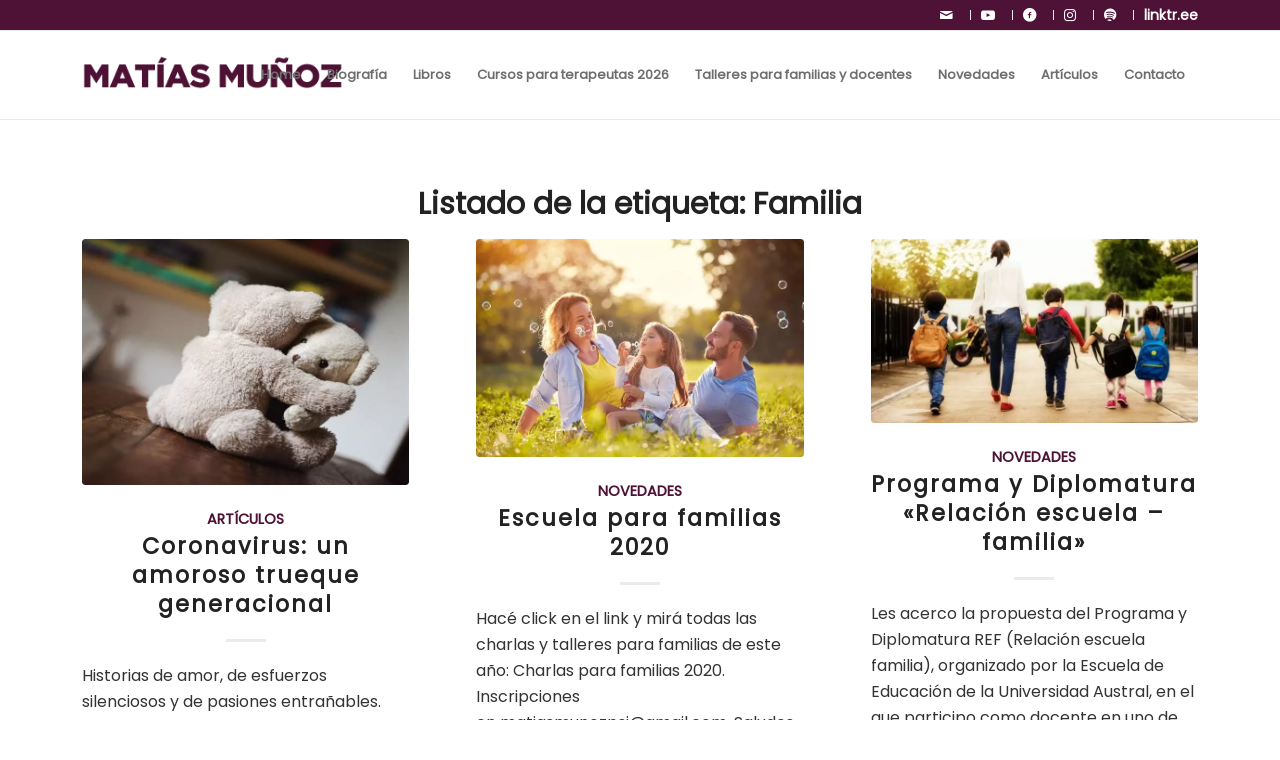

--- FILE ---
content_type: text/html; charset=UTF-8
request_url: https://www.matiasmunoz.com.ar/tag/familia/
body_size: 11260
content:
<!DOCTYPE html><html lang="es" class="html_stretched responsive av-preloader-disabled  html_header_top html_logo_left html_main_nav_header html_menu_right html_slim html_header_sticky html_header_shrinking html_header_topbar_active html_mobile_menu_tablet html_header_searchicon_disabled html_content_align_center html_header_unstick_top html_header_stretch_disabled html_elegant-blog html_av-submenu-hidden html_av-submenu-display-click html_av-overlay-side html_av-overlay-side-classic html_av-submenu-clone html_entry_id_1056 av-cookies-no-cookie-consent av-no-preview av-default-lightbox html_text_menu_active av-mobile-menu-switch-default"><head><meta charset="UTF-8" /><meta name="viewport" content="width=device-width, initial-scale=1"><meta name='robots' content='index, follow, max-image-preview:large, max-snippet:-1, max-video-preview:-1' /><link rel="stylesheet" media="print" onload="this.onload=null;this.media='all';" id="ao_optimized_gfonts" href="https://fonts.googleapis.com/css?family=Poppins&amp;display=swap"><link media="all" href="https://www.matiasmunoz.com.ar/wp-content/cache/autoptimize/css/autoptimize_06ce5c2a80700406140d9c0627210bb5.css" rel="stylesheet"><link media="screen" href="https://www.matiasmunoz.com.ar/wp-content/cache/autoptimize/css/autoptimize_9a2a817fccea8c5f403c28383964008f.css" rel="stylesheet"><title>Familia | Matías Muñoz</title><link rel="canonical" href="https://www.matiasmunoz.com.ar/tag/familia/" /><meta property="og:locale" content="es_ES" /><meta property="og:type" content="article" /><meta property="og:title" content="Familia | Matías Muñoz" /><meta property="og:url" content="https://www.matiasmunoz.com.ar/tag/familia/" /><meta property="og:site_name" content="Matías Muñoz" /><meta property="og:image" content="https://www.matiasmunoz.com.ar/wp-content/uploads/logoseo.png" /><meta property="og:image:width" content="400" /><meta property="og:image:height" content="267" /><meta property="og:image:type" content="image/png" /><meta name="twitter:card" content="summary_large_image" /> <script type="application/ld+json" class="yoast-schema-graph">{"@context":"https://schema.org","@graph":[{"@type":"CollectionPage","@id":"https://www.matiasmunoz.com.ar/tag/familia/","url":"https://www.matiasmunoz.com.ar/tag/familia/","name":"Familia | Matías Muñoz","isPartOf":{"@id":"https://www.matiasmunoz.com.ar/#website"},"primaryImageOfPage":{"@id":"https://www.matiasmunoz.com.ar/tag/familia/#primaryimage"},"image":{"@id":"https://www.matiasmunoz.com.ar/tag/familia/#primaryimage"},"thumbnailUrl":"https://www.matiasmunoz.com.ar/wp-content/uploads/entrada37.jpg","breadcrumb":{"@id":"https://www.matiasmunoz.com.ar/tag/familia/#breadcrumb"},"inLanguage":"es"},{"@type":"ImageObject","inLanguage":"es","@id":"https://www.matiasmunoz.com.ar/tag/familia/#primaryimage","url":"https://www.matiasmunoz.com.ar/wp-content/uploads/entrada37.jpg","contentUrl":"https://www.matiasmunoz.com.ar/wp-content/uploads/entrada37.jpg","width":1024,"height":768},{"@type":"BreadcrumbList","@id":"https://www.matiasmunoz.com.ar/tag/familia/#breadcrumb","itemListElement":[{"@type":"ListItem","position":1,"name":"Portada","item":"https://www.matiasmunoz.com.ar/home/"},{"@type":"ListItem","position":2,"name":"Familia"}]},{"@type":"WebSite","@id":"https://www.matiasmunoz.com.ar/#website","url":"https://www.matiasmunoz.com.ar/","name":"Matías Muñoz","description":"El cambio está en la mirada","publisher":{"@id":"https://www.matiasmunoz.com.ar/#organization"},"potentialAction":[{"@type":"SearchAction","target":{"@type":"EntryPoint","urlTemplate":"https://www.matiasmunoz.com.ar/?s={search_term_string}"},"query-input":{"@type":"PropertyValueSpecification","valueRequired":true,"valueName":"search_term_string"}}],"inLanguage":"es"},{"@type":"Organization","@id":"https://www.matiasmunoz.com.ar/#organization","name":"Matías Muñoz","url":"https://www.matiasmunoz.com.ar/","logo":{"@type":"ImageObject","inLanguage":"es","@id":"https://www.matiasmunoz.com.ar/#/schema/logo/image/","url":"https://www.matiasmunoz.com.ar/wp-content/uploads/logoseo.png","contentUrl":"https://www.matiasmunoz.com.ar/wp-content/uploads/logoseo.png","width":400,"height":267,"caption":"Matías Muñoz"},"image":{"@id":"https://www.matiasmunoz.com.ar/#/schema/logo/image/"},"sameAs":["https://www.facebook.com/matiasmunozpsicologo/","https://www.instagram.com/matiasmunozpsicologo/","https://www.youtube.com/channel/UC8WhIXbD4aFSxR8iFZhKblA"]}]}</script> <link href='https://fonts.gstatic.com' crossorigin='anonymous' rel='preconnect' /><link rel="alternate" type="application/rss+xml" title="Matías Muñoz &raquo; Feed" href="https://www.matiasmunoz.com.ar/feed/" /><link rel="alternate" type="application/rss+xml" title="Matías Muñoz &raquo; Etiqueta Familia del feed" href="https://www.matiasmunoz.com.ar/tag/familia/feed/" /><style id='wp-img-auto-sizes-contain-inline-css' type='text/css'>img:is([sizes=auto i],[sizes^="auto," i]){contain-intrinsic-size:3000px 1500px}
/*# sourceURL=wp-img-auto-sizes-contain-inline-css */</style><style id='wp-block-library-inline-css' type='text/css'>:root{--wp-block-synced-color:#7a00df;--wp-block-synced-color--rgb:122,0,223;--wp-bound-block-color:var(--wp-block-synced-color);--wp-editor-canvas-background:#ddd;--wp-admin-theme-color:#007cba;--wp-admin-theme-color--rgb:0,124,186;--wp-admin-theme-color-darker-10:#006ba1;--wp-admin-theme-color-darker-10--rgb:0,107,160.5;--wp-admin-theme-color-darker-20:#005a87;--wp-admin-theme-color-darker-20--rgb:0,90,135;--wp-admin-border-width-focus:2px}@media (min-resolution:192dpi){:root{--wp-admin-border-width-focus:1.5px}}.wp-element-button{cursor:pointer}:root .has-very-light-gray-background-color{background-color:#eee}:root .has-very-dark-gray-background-color{background-color:#313131}:root .has-very-light-gray-color{color:#eee}:root .has-very-dark-gray-color{color:#313131}:root .has-vivid-green-cyan-to-vivid-cyan-blue-gradient-background{background:linear-gradient(135deg,#00d084,#0693e3)}:root .has-purple-crush-gradient-background{background:linear-gradient(135deg,#34e2e4,#4721fb 50%,#ab1dfe)}:root .has-hazy-dawn-gradient-background{background:linear-gradient(135deg,#faaca8,#dad0ec)}:root .has-subdued-olive-gradient-background{background:linear-gradient(135deg,#fafae1,#67a671)}:root .has-atomic-cream-gradient-background{background:linear-gradient(135deg,#fdd79a,#004a59)}:root .has-nightshade-gradient-background{background:linear-gradient(135deg,#330968,#31cdcf)}:root .has-midnight-gradient-background{background:linear-gradient(135deg,#020381,#2874fc)}:root{--wp--preset--font-size--normal:16px;--wp--preset--font-size--huge:42px}.has-regular-font-size{font-size:1em}.has-larger-font-size{font-size:2.625em}.has-normal-font-size{font-size:var(--wp--preset--font-size--normal)}.has-huge-font-size{font-size:var(--wp--preset--font-size--huge)}.has-text-align-center{text-align:center}.has-text-align-left{text-align:left}.has-text-align-right{text-align:right}.has-fit-text{white-space:nowrap!important}#end-resizable-editor-section{display:none}.aligncenter{clear:both}.items-justified-left{justify-content:flex-start}.items-justified-center{justify-content:center}.items-justified-right{justify-content:flex-end}.items-justified-space-between{justify-content:space-between}.screen-reader-text{border:0;clip-path:inset(50%);height:1px;margin:-1px;overflow:hidden;padding:0;position:absolute;width:1px;word-wrap:normal!important}.screen-reader-text:focus{background-color:#ddd;clip-path:none;color:#444;display:block;font-size:1em;height:auto;left:5px;line-height:normal;padding:15px 23px 14px;text-decoration:none;top:5px;width:auto;z-index:100000}html :where(.has-border-color){border-style:solid}html :where([style*=border-top-color]){border-top-style:solid}html :where([style*=border-right-color]){border-right-style:solid}html :where([style*=border-bottom-color]){border-bottom-style:solid}html :where([style*=border-left-color]){border-left-style:solid}html :where([style*=border-width]){border-style:solid}html :where([style*=border-top-width]){border-top-style:solid}html :where([style*=border-right-width]){border-right-style:solid}html :where([style*=border-bottom-width]){border-bottom-style:solid}html :where([style*=border-left-width]){border-left-style:solid}html :where(img[class*=wp-image-]){height:auto;max-width:100%}:where(figure){margin:0 0 1em}html :where(.is-position-sticky){--wp-admin--admin-bar--position-offset:var(--wp-admin--admin-bar--height,0px)}@media screen and (max-width:600px){html :where(.is-position-sticky){--wp-admin--admin-bar--position-offset:0px}}

/*# sourceURL=wp-block-library-inline-css */</style><style id='global-styles-inline-css' type='text/css'>:root{--wp--preset--aspect-ratio--square: 1;--wp--preset--aspect-ratio--4-3: 4/3;--wp--preset--aspect-ratio--3-4: 3/4;--wp--preset--aspect-ratio--3-2: 3/2;--wp--preset--aspect-ratio--2-3: 2/3;--wp--preset--aspect-ratio--16-9: 16/9;--wp--preset--aspect-ratio--9-16: 9/16;--wp--preset--color--black: #000000;--wp--preset--color--cyan-bluish-gray: #abb8c3;--wp--preset--color--white: #ffffff;--wp--preset--color--pale-pink: #f78da7;--wp--preset--color--vivid-red: #cf2e2e;--wp--preset--color--luminous-vivid-orange: #ff6900;--wp--preset--color--luminous-vivid-amber: #fcb900;--wp--preset--color--light-green-cyan: #7bdcb5;--wp--preset--color--vivid-green-cyan: #00d084;--wp--preset--color--pale-cyan-blue: #8ed1fc;--wp--preset--color--vivid-cyan-blue: #0693e3;--wp--preset--color--vivid-purple: #9b51e0;--wp--preset--color--metallic-red: #b02b2c;--wp--preset--color--maximum-yellow-red: #edae44;--wp--preset--color--yellow-sun: #eeee22;--wp--preset--color--palm-leaf: #83a846;--wp--preset--color--aero: #7bb0e7;--wp--preset--color--old-lavender: #745f7e;--wp--preset--color--steel-teal: #5f8789;--wp--preset--color--raspberry-pink: #d65799;--wp--preset--color--medium-turquoise: #4ecac2;--wp--preset--gradient--vivid-cyan-blue-to-vivid-purple: linear-gradient(135deg,rgb(6,147,227) 0%,rgb(155,81,224) 100%);--wp--preset--gradient--light-green-cyan-to-vivid-green-cyan: linear-gradient(135deg,rgb(122,220,180) 0%,rgb(0,208,130) 100%);--wp--preset--gradient--luminous-vivid-amber-to-luminous-vivid-orange: linear-gradient(135deg,rgb(252,185,0) 0%,rgb(255,105,0) 100%);--wp--preset--gradient--luminous-vivid-orange-to-vivid-red: linear-gradient(135deg,rgb(255,105,0) 0%,rgb(207,46,46) 100%);--wp--preset--gradient--very-light-gray-to-cyan-bluish-gray: linear-gradient(135deg,rgb(238,238,238) 0%,rgb(169,184,195) 100%);--wp--preset--gradient--cool-to-warm-spectrum: linear-gradient(135deg,rgb(74,234,220) 0%,rgb(151,120,209) 20%,rgb(207,42,186) 40%,rgb(238,44,130) 60%,rgb(251,105,98) 80%,rgb(254,248,76) 100%);--wp--preset--gradient--blush-light-purple: linear-gradient(135deg,rgb(255,206,236) 0%,rgb(152,150,240) 100%);--wp--preset--gradient--blush-bordeaux: linear-gradient(135deg,rgb(254,205,165) 0%,rgb(254,45,45) 50%,rgb(107,0,62) 100%);--wp--preset--gradient--luminous-dusk: linear-gradient(135deg,rgb(255,203,112) 0%,rgb(199,81,192) 50%,rgb(65,88,208) 100%);--wp--preset--gradient--pale-ocean: linear-gradient(135deg,rgb(255,245,203) 0%,rgb(182,227,212) 50%,rgb(51,167,181) 100%);--wp--preset--gradient--electric-grass: linear-gradient(135deg,rgb(202,248,128) 0%,rgb(113,206,126) 100%);--wp--preset--gradient--midnight: linear-gradient(135deg,rgb(2,3,129) 0%,rgb(40,116,252) 100%);--wp--preset--font-size--small: 1rem;--wp--preset--font-size--medium: 1.125rem;--wp--preset--font-size--large: 1.75rem;--wp--preset--font-size--x-large: clamp(1.75rem, 3vw, 2.25rem);--wp--preset--spacing--20: 0.44rem;--wp--preset--spacing--30: 0.67rem;--wp--preset--spacing--40: 1rem;--wp--preset--spacing--50: 1.5rem;--wp--preset--spacing--60: 2.25rem;--wp--preset--spacing--70: 3.38rem;--wp--preset--spacing--80: 5.06rem;--wp--preset--shadow--natural: 6px 6px 9px rgba(0, 0, 0, 0.2);--wp--preset--shadow--deep: 12px 12px 50px rgba(0, 0, 0, 0.4);--wp--preset--shadow--sharp: 6px 6px 0px rgba(0, 0, 0, 0.2);--wp--preset--shadow--outlined: 6px 6px 0px -3px rgb(255, 255, 255), 6px 6px rgb(0, 0, 0);--wp--preset--shadow--crisp: 6px 6px 0px rgb(0, 0, 0);}:root { --wp--style--global--content-size: 800px;--wp--style--global--wide-size: 1130px; }:where(body) { margin: 0; }.wp-site-blocks > .alignleft { float: left; margin-right: 2em; }.wp-site-blocks > .alignright { float: right; margin-left: 2em; }.wp-site-blocks > .aligncenter { justify-content: center; margin-left: auto; margin-right: auto; }:where(.is-layout-flex){gap: 0.5em;}:where(.is-layout-grid){gap: 0.5em;}.is-layout-flow > .alignleft{float: left;margin-inline-start: 0;margin-inline-end: 2em;}.is-layout-flow > .alignright{float: right;margin-inline-start: 2em;margin-inline-end: 0;}.is-layout-flow > .aligncenter{margin-left: auto !important;margin-right: auto !important;}.is-layout-constrained > .alignleft{float: left;margin-inline-start: 0;margin-inline-end: 2em;}.is-layout-constrained > .alignright{float: right;margin-inline-start: 2em;margin-inline-end: 0;}.is-layout-constrained > .aligncenter{margin-left: auto !important;margin-right: auto !important;}.is-layout-constrained > :where(:not(.alignleft):not(.alignright):not(.alignfull)){max-width: var(--wp--style--global--content-size);margin-left: auto !important;margin-right: auto !important;}.is-layout-constrained > .alignwide{max-width: var(--wp--style--global--wide-size);}body .is-layout-flex{display: flex;}.is-layout-flex{flex-wrap: wrap;align-items: center;}.is-layout-flex > :is(*, div){margin: 0;}body .is-layout-grid{display: grid;}.is-layout-grid > :is(*, div){margin: 0;}body{padding-top: 0px;padding-right: 0px;padding-bottom: 0px;padding-left: 0px;}a:where(:not(.wp-element-button)){text-decoration: underline;}:root :where(.wp-element-button, .wp-block-button__link){background-color: #32373c;border-width: 0;color: #fff;font-family: inherit;font-size: inherit;font-style: inherit;font-weight: inherit;letter-spacing: inherit;line-height: inherit;padding-top: calc(0.667em + 2px);padding-right: calc(1.333em + 2px);padding-bottom: calc(0.667em + 2px);padding-left: calc(1.333em + 2px);text-decoration: none;text-transform: inherit;}.has-black-color{color: var(--wp--preset--color--black) !important;}.has-cyan-bluish-gray-color{color: var(--wp--preset--color--cyan-bluish-gray) !important;}.has-white-color{color: var(--wp--preset--color--white) !important;}.has-pale-pink-color{color: var(--wp--preset--color--pale-pink) !important;}.has-vivid-red-color{color: var(--wp--preset--color--vivid-red) !important;}.has-luminous-vivid-orange-color{color: var(--wp--preset--color--luminous-vivid-orange) !important;}.has-luminous-vivid-amber-color{color: var(--wp--preset--color--luminous-vivid-amber) !important;}.has-light-green-cyan-color{color: var(--wp--preset--color--light-green-cyan) !important;}.has-vivid-green-cyan-color{color: var(--wp--preset--color--vivid-green-cyan) !important;}.has-pale-cyan-blue-color{color: var(--wp--preset--color--pale-cyan-blue) !important;}.has-vivid-cyan-blue-color{color: var(--wp--preset--color--vivid-cyan-blue) !important;}.has-vivid-purple-color{color: var(--wp--preset--color--vivid-purple) !important;}.has-metallic-red-color{color: var(--wp--preset--color--metallic-red) !important;}.has-maximum-yellow-red-color{color: var(--wp--preset--color--maximum-yellow-red) !important;}.has-yellow-sun-color{color: var(--wp--preset--color--yellow-sun) !important;}.has-palm-leaf-color{color: var(--wp--preset--color--palm-leaf) !important;}.has-aero-color{color: var(--wp--preset--color--aero) !important;}.has-old-lavender-color{color: var(--wp--preset--color--old-lavender) !important;}.has-steel-teal-color{color: var(--wp--preset--color--steel-teal) !important;}.has-raspberry-pink-color{color: var(--wp--preset--color--raspberry-pink) !important;}.has-medium-turquoise-color{color: var(--wp--preset--color--medium-turquoise) !important;}.has-black-background-color{background-color: var(--wp--preset--color--black) !important;}.has-cyan-bluish-gray-background-color{background-color: var(--wp--preset--color--cyan-bluish-gray) !important;}.has-white-background-color{background-color: var(--wp--preset--color--white) !important;}.has-pale-pink-background-color{background-color: var(--wp--preset--color--pale-pink) !important;}.has-vivid-red-background-color{background-color: var(--wp--preset--color--vivid-red) !important;}.has-luminous-vivid-orange-background-color{background-color: var(--wp--preset--color--luminous-vivid-orange) !important;}.has-luminous-vivid-amber-background-color{background-color: var(--wp--preset--color--luminous-vivid-amber) !important;}.has-light-green-cyan-background-color{background-color: var(--wp--preset--color--light-green-cyan) !important;}.has-vivid-green-cyan-background-color{background-color: var(--wp--preset--color--vivid-green-cyan) !important;}.has-pale-cyan-blue-background-color{background-color: var(--wp--preset--color--pale-cyan-blue) !important;}.has-vivid-cyan-blue-background-color{background-color: var(--wp--preset--color--vivid-cyan-blue) !important;}.has-vivid-purple-background-color{background-color: var(--wp--preset--color--vivid-purple) !important;}.has-metallic-red-background-color{background-color: var(--wp--preset--color--metallic-red) !important;}.has-maximum-yellow-red-background-color{background-color: var(--wp--preset--color--maximum-yellow-red) !important;}.has-yellow-sun-background-color{background-color: var(--wp--preset--color--yellow-sun) !important;}.has-palm-leaf-background-color{background-color: var(--wp--preset--color--palm-leaf) !important;}.has-aero-background-color{background-color: var(--wp--preset--color--aero) !important;}.has-old-lavender-background-color{background-color: var(--wp--preset--color--old-lavender) !important;}.has-steel-teal-background-color{background-color: var(--wp--preset--color--steel-teal) !important;}.has-raspberry-pink-background-color{background-color: var(--wp--preset--color--raspberry-pink) !important;}.has-medium-turquoise-background-color{background-color: var(--wp--preset--color--medium-turquoise) !important;}.has-black-border-color{border-color: var(--wp--preset--color--black) !important;}.has-cyan-bluish-gray-border-color{border-color: var(--wp--preset--color--cyan-bluish-gray) !important;}.has-white-border-color{border-color: var(--wp--preset--color--white) !important;}.has-pale-pink-border-color{border-color: var(--wp--preset--color--pale-pink) !important;}.has-vivid-red-border-color{border-color: var(--wp--preset--color--vivid-red) !important;}.has-luminous-vivid-orange-border-color{border-color: var(--wp--preset--color--luminous-vivid-orange) !important;}.has-luminous-vivid-amber-border-color{border-color: var(--wp--preset--color--luminous-vivid-amber) !important;}.has-light-green-cyan-border-color{border-color: var(--wp--preset--color--light-green-cyan) !important;}.has-vivid-green-cyan-border-color{border-color: var(--wp--preset--color--vivid-green-cyan) !important;}.has-pale-cyan-blue-border-color{border-color: var(--wp--preset--color--pale-cyan-blue) !important;}.has-vivid-cyan-blue-border-color{border-color: var(--wp--preset--color--vivid-cyan-blue) !important;}.has-vivid-purple-border-color{border-color: var(--wp--preset--color--vivid-purple) !important;}.has-metallic-red-border-color{border-color: var(--wp--preset--color--metallic-red) !important;}.has-maximum-yellow-red-border-color{border-color: var(--wp--preset--color--maximum-yellow-red) !important;}.has-yellow-sun-border-color{border-color: var(--wp--preset--color--yellow-sun) !important;}.has-palm-leaf-border-color{border-color: var(--wp--preset--color--palm-leaf) !important;}.has-aero-border-color{border-color: var(--wp--preset--color--aero) !important;}.has-old-lavender-border-color{border-color: var(--wp--preset--color--old-lavender) !important;}.has-steel-teal-border-color{border-color: var(--wp--preset--color--steel-teal) !important;}.has-raspberry-pink-border-color{border-color: var(--wp--preset--color--raspberry-pink) !important;}.has-medium-turquoise-border-color{border-color: var(--wp--preset--color--medium-turquoise) !important;}.has-vivid-cyan-blue-to-vivid-purple-gradient-background{background: var(--wp--preset--gradient--vivid-cyan-blue-to-vivid-purple) !important;}.has-light-green-cyan-to-vivid-green-cyan-gradient-background{background: var(--wp--preset--gradient--light-green-cyan-to-vivid-green-cyan) !important;}.has-luminous-vivid-amber-to-luminous-vivid-orange-gradient-background{background: var(--wp--preset--gradient--luminous-vivid-amber-to-luminous-vivid-orange) !important;}.has-luminous-vivid-orange-to-vivid-red-gradient-background{background: var(--wp--preset--gradient--luminous-vivid-orange-to-vivid-red) !important;}.has-very-light-gray-to-cyan-bluish-gray-gradient-background{background: var(--wp--preset--gradient--very-light-gray-to-cyan-bluish-gray) !important;}.has-cool-to-warm-spectrum-gradient-background{background: var(--wp--preset--gradient--cool-to-warm-spectrum) !important;}.has-blush-light-purple-gradient-background{background: var(--wp--preset--gradient--blush-light-purple) !important;}.has-blush-bordeaux-gradient-background{background: var(--wp--preset--gradient--blush-bordeaux) !important;}.has-luminous-dusk-gradient-background{background: var(--wp--preset--gradient--luminous-dusk) !important;}.has-pale-ocean-gradient-background{background: var(--wp--preset--gradient--pale-ocean) !important;}.has-electric-grass-gradient-background{background: var(--wp--preset--gradient--electric-grass) !important;}.has-midnight-gradient-background{background: var(--wp--preset--gradient--midnight) !important;}.has-small-font-size{font-size: var(--wp--preset--font-size--small) !important;}.has-medium-font-size{font-size: var(--wp--preset--font-size--medium) !important;}.has-large-font-size{font-size: var(--wp--preset--font-size--large) !important;}.has-x-large-font-size{font-size: var(--wp--preset--font-size--x-large) !important;}
/*# sourceURL=global-styles-inline-css */</style><link rel='stylesheet' id='avia-dynamic-css' href='https://www.matiasmunoz.com.ar/wp-content/cache/autoptimize/css/autoptimize_single_9407ae88b055c03785bce7cddfc49986.css' type='text/css' media='all' /> <script type="text/javascript" src="https://www.matiasmunoz.com.ar/wp-includes/js/jquery/jquery.min.js" id="jquery-core-js"></script> <script type="text/javascript" src="https://www.matiasmunoz.com.ar/wp-content/cache/autoptimize/js/autoptimize_single_871d160e01f26892da9b167c259dd48a.js" id="avia-js-js"></script> <script type="text/javascript" src="https://www.matiasmunoz.com.ar/wp-content/cache/autoptimize/js/autoptimize_single_e96846193549df893ebe4d182543230a.js" id="avia-compat-js"></script> <link rel='stylesheet' id='4575-css' href='https://www.matiasmunoz.com.ar/wp-content/cache/autoptimize/css/autoptimize_single_7d8de243d2ac6b8dfae865b7b786c4a1.css?v=3324' type="text/css" media='all' /><link rel="icon" href="https://www.matiasmunoz.com.ar/wp-content/uploads/favicon.png" type="image/png"> <!--[if lt IE 9]><script src="https://www.matiasmunoz.com.ar/wp-content/themes/enfold/js/html5shiv.js"></script><![endif]--><link rel="profile" href="https://gmpg.org/xfn/11" /><link rel="alternate" type="application/rss+xml" title="Matías Muñoz RSS2 Feed" href="https://www.matiasmunoz.com.ar/feed/" /><link rel="pingback" href="https://www.matiasmunoz.com.ar/xmlrpc.php" /><link rel="preconnect" href="https://fonts.googleapis.com"><link rel="preconnect" href="https://fonts.gstatic.com" crossorigin><style type="text/css">@font-face {font-family: 'entypo-fontello-enfold'; font-weight: normal; font-style: normal; font-display: swap;
		src: url('https://www.matiasmunoz.com.ar/wp-content/themes/enfold/config-templatebuilder/avia-template-builder/assets/fonts/entypo-fontello-enfold/entypo-fontello-enfold.woff2') format('woff2'),
		url('https://www.matiasmunoz.com.ar/wp-content/themes/enfold/config-templatebuilder/avia-template-builder/assets/fonts/entypo-fontello-enfold/entypo-fontello-enfold.woff') format('woff'),
		url('https://www.matiasmunoz.com.ar/wp-content/themes/enfold/config-templatebuilder/avia-template-builder/assets/fonts/entypo-fontello-enfold/entypo-fontello-enfold.ttf') format('truetype'),
		url('https://www.matiasmunoz.com.ar/wp-content/themes/enfold/config-templatebuilder/avia-template-builder/assets/fonts/entypo-fontello-enfold/entypo-fontello-enfold.svg#entypo-fontello-enfold') format('svg'),
		url('https://www.matiasmunoz.com.ar/wp-content/themes/enfold/config-templatebuilder/avia-template-builder/assets/fonts/entypo-fontello-enfold/entypo-fontello-enfold.eot'),
		url('https://www.matiasmunoz.com.ar/wp-content/themes/enfold/config-templatebuilder/avia-template-builder/assets/fonts/entypo-fontello-enfold/entypo-fontello-enfold.eot?#iefix') format('embedded-opentype');
		}

		#top .avia-font-entypo-fontello-enfold, body .avia-font-entypo-fontello-enfold, html body [data-av_iconfont='entypo-fontello-enfold']:before{ font-family: 'entypo-fontello-enfold'; }
		
		@font-face {font-family: 'entypo-fontello'; font-weight: normal; font-style: normal; font-display: swap;
		src: url('https://www.matiasmunoz.com.ar/wp-content/themes/enfold/config-templatebuilder/avia-template-builder/assets/fonts/entypo-fontello/entypo-fontello.woff2') format('woff2'),
		url('https://www.matiasmunoz.com.ar/wp-content/themes/enfold/config-templatebuilder/avia-template-builder/assets/fonts/entypo-fontello/entypo-fontello.woff') format('woff'),
		url('https://www.matiasmunoz.com.ar/wp-content/themes/enfold/config-templatebuilder/avia-template-builder/assets/fonts/entypo-fontello/entypo-fontello.ttf') format('truetype'),
		url('https://www.matiasmunoz.com.ar/wp-content/themes/enfold/config-templatebuilder/avia-template-builder/assets/fonts/entypo-fontello/entypo-fontello.svg#entypo-fontello') format('svg'),
		url('https://www.matiasmunoz.com.ar/wp-content/themes/enfold/config-templatebuilder/avia-template-builder/assets/fonts/entypo-fontello/entypo-fontello.eot'),
		url('https://www.matiasmunoz.com.ar/wp-content/themes/enfold/config-templatebuilder/avia-template-builder/assets/fonts/entypo-fontello/entypo-fontello.eot?#iefix') format('embedded-opentype');
		}

		#top .avia-font-entypo-fontello, body .avia-font-entypo-fontello, html body [data-av_iconfont='entypo-fontello']:before{ font-family: 'entypo-fontello'; }
		
		@font-face {font-family: 'fontello'; font-weight: normal; font-style: normal; font-display: swap;
		src: url('https://www.matiasmunoz.com.ar/wp-content/uploads/avia_fonts/fontello/fontello.woff2') format('woff2'),
		url('https://www.matiasmunoz.com.ar/wp-content/uploads/avia_fonts/fontello/fontello.woff') format('woff'),
		url('https://www.matiasmunoz.com.ar/wp-content/uploads/avia_fonts/fontello/fontello.ttf') format('truetype'),
		url('https://www.matiasmunoz.com.ar/wp-content/uploads/avia_fonts/fontello/fontello.svg#fontello') format('svg'),
		url('https://www.matiasmunoz.com.ar/wp-content/uploads/avia_fonts/fontello/fontello.eot'),
		url('https://www.matiasmunoz.com.ar/wp-content/uploads/avia_fonts/fontello/fontello.eot?#iefix') format('embedded-opentype');
		}

		#top .avia-font-fontello, body .avia-font-fontello, html body [data-av_iconfont='fontello']:before{ font-family: 'fontello'; }</style></head><body id="top" class="archive tag tag-familia tag-60 wp-theme-enfold wp-child-theme-enfold-child stretched rtl_columns av-curtain-numeric avia-responsive-images-support" itemscope="itemscope" itemtype="https://schema.org/WebPage" >
<div id='wrap_all'><header id='header' class='all_colors header_color light_bg_color  av_header_top av_logo_left av_main_nav_header av_menu_right av_slim av_header_sticky av_header_shrinking av_header_stretch_disabled av_mobile_menu_tablet av_header_searchicon_disabled av_header_unstick_top av_bottom_nav_disabled  av_alternate_logo_active av_header_border_disabled' aria-label="Header" data-av_shrink_factor='50' role="banner" itemscope="itemscope" itemtype="https://schema.org/WPHeader" ><div id='header_meta' class='container_wrap container_wrap_meta  av_secondary_right av_extra_header_active av_entry_id_1056'><div class='container'><nav class='sub_menu'  role="navigation" itemscope="itemscope" itemtype="https://schema.org/SiteNavigationElement" ><ul role="menu" class="menu" id="avia2-menu"><li role="menuitem" id="menu-item-3270" class="menu-item menu-item-type-custom menu-item-object-custom menu-item-3270"><a href="mailto:matiasmunozpsi@gmail.com"><span  class='av_font_icon av-av_font_icon-0da4224bd6bd924fb6f54649957c40b3 avia_animate_when_visible av-icon-style- avia-icon-pos-left avia-iconfont avia-font-entypo-fontello av-no-color avia-icon-animate'><span class='av-icon-char' data-av_icon='' data-av_iconfont='entypo-fontello' aria-hidden="true" ></span></span></a></li><li role="menuitem" id="menu-item-3548" class="menu-item menu-item-type-custom menu-item-object-custom menu-item-3548"><a target="_blank" href="https://www.youtube.com/channel/UC8WhIXbD4aFSxR8iFZhKblA"><span  class='av_font_icon av-av_font_icon-5cde5a682674e0240d8cac829ae378dc avia_animate_when_visible av-icon-style- avia-icon-pos-left avia-iconfont avia-font-entypo-fontello av-no-color avia-icon-animate'><span class='av-icon-char' data-av_icon='' data-av_iconfont='entypo-fontello' aria-hidden="true" ></span></span></a></li><li role="menuitem" id="menu-item-3549" class="menu-item menu-item-type-custom menu-item-object-custom menu-item-3549"><a target="_blank" href="https://www.facebook.com/matiasmunozpsicologo"><span  class='av_font_icon av-av_font_icon-af5285e3ca4b701249ca6b16b33d1ed5 avia_animate_when_visible av-icon-style- avia-icon-pos-left avia-iconfont avia-font-entypo-fontello av-no-color avia-icon-animate'><span class='av-icon-char' data-av_icon='' data-av_iconfont='entypo-fontello' aria-hidden="true" ></span></span></a></li><li role="menuitem" id="menu-item-3550" class="menu-item menu-item-type-custom menu-item-object-custom menu-item-3550"><a target="_blank" href="https://www.instagram.com/matiasmunozpsicologo/"><span  class='av_font_icon av-av_font_icon-51b44a1bc4056b7cebd6acbc1e31da02 avia_animate_when_visible av-icon-style- avia-icon-pos-left avia-iconfont avia-font-entypo-fontello av-no-color avia-icon-animate'><span class='av-icon-char' data-av_icon='' data-av_iconfont='entypo-fontello' aria-hidden="true" ></span></span></a></li><li role="menuitem" id="menu-item-3551" class="menu-item menu-item-type-custom menu-item-object-custom menu-item-3551"><a target="_blank" href="https://open.spotify.com/show/2RDb8E1dRyRCiSzjwz7fqv"><span  class='av_font_icon av-av_font_icon-3b11ed1dd5bd56ac487bf195420f2801 avia_animate_when_visible av-icon-style- avia-icon-pos-left avia-iconfont avia-font-entypo-fontello av-no-color avia-icon-animate'><span class='av-icon-char' data-av_icon='' data-av_iconfont='entypo-fontello' aria-hidden="true" ></span></span></a></li><li role="menuitem" id="menu-item-3552" class="menu-item menu-item-type-custom menu-item-object-custom menu-item-3552"><a target="_blank" href="https://linktr.ee/matiasmunozpsicologo">linktr.ee</a></li></ul></nav></div></div><div  id='header_main' class='container_wrap container_wrap_logo'><div class='container av-logo-container'><div class='inner-container'><span class='logo avia-standard-logo'><a href='https://www.matiasmunoz.com.ar/' class='' aria-label='logo2' title='logo2'><img src="https://www.matiasmunoz.com.ar/wp-content/uploads/logo2.png" height="100" width="300" alt='Matías Muñoz' title='logo2' /></a></span><nav class='main_menu' data-selectname='Selecciona una página'  role="navigation" itemscope="itemscope" itemtype="https://schema.org/SiteNavigationElement" ><div class="avia-menu av-main-nav-wrap"><ul role="menu" class="menu av-main-nav" id="avia-menu"><li role="menuitem" id="menu-item-3241" class="menu-item menu-item-type-post_type menu-item-object-page menu-item-home menu-item-top-level menu-item-top-level-1"><a href="https://www.matiasmunoz.com.ar/" itemprop="url" tabindex="0"><span class="avia-bullet"></span><span class="avia-menu-text">Home</span><span class="avia-menu-fx"><span class="avia-arrow-wrap"><span class="avia-arrow"></span></span></span></a></li><li role="menuitem" id="menu-item-3244" class="menu-item menu-item-type-post_type menu-item-object-page menu-item-top-level menu-item-top-level-2"><a href="https://www.matiasmunoz.com.ar/biografia/" itemprop="url" tabindex="0"><span class="avia-bullet"></span><span class="avia-menu-text">Biografía</span><span class="avia-menu-fx"><span class="avia-arrow-wrap"><span class="avia-arrow"></span></span></span></a></li><li role="menuitem" id="menu-item-3693" class="menu-item menu-item-type-post_type menu-item-object-page menu-item-top-level menu-item-top-level-3"><a href="https://www.matiasmunoz.com.ar/libros/" itemprop="url" tabindex="0"><span class="avia-bullet"></span><span class="avia-menu-text">Libros</span><span class="avia-menu-fx"><span class="avia-arrow-wrap"><span class="avia-arrow"></span></span></span></a></li><li role="menuitem" id="menu-item-4467" class="menu-item menu-item-type-post_type menu-item-object-page menu-item-top-level menu-item-top-level-4"><a href="https://www.matiasmunoz.com.ar/cursos/" itemprop="url" tabindex="0"><span class="avia-bullet"></span><span class="avia-menu-text">Cursos para terapeutas 2026</span><span class="avia-menu-fx"><span class="avia-arrow-wrap"><span class="avia-arrow"></span></span></span></a></li><li role="menuitem" id="menu-item-3324" class="menu-item menu-item-type-post_type menu-item-object-page menu-item-top-level menu-item-top-level-5"><a href="https://www.matiasmunoz.com.ar/talleres/" itemprop="url" tabindex="0"><span class="avia-bullet"></span><span class="avia-menu-text">Talleres para familias y docentes</span><span class="avia-menu-fx"><span class="avia-arrow-wrap"><span class="avia-arrow"></span></span></span></a></li><li role="menuitem" id="menu-item-3245" class="menu-item menu-item-type-post_type menu-item-object-page menu-item-top-level menu-item-top-level-6"><a href="https://www.matiasmunoz.com.ar/novedades/" itemprop="url" tabindex="0"><span class="avia-bullet"></span><span class="avia-menu-text">Novedades</span><span class="avia-menu-fx"><span class="avia-arrow-wrap"><span class="avia-arrow"></span></span></span></a></li><li role="menuitem" id="menu-item-3323" class="menu-item menu-item-type-post_type menu-item-object-page menu-item-top-level menu-item-top-level-7"><a href="https://www.matiasmunoz.com.ar/articulos/" itemprop="url" tabindex="0"><span class="avia-bullet"></span><span class="avia-menu-text">Artículos</span><span class="avia-menu-fx"><span class="avia-arrow-wrap"><span class="avia-arrow"></span></span></span></a></li><li role="menuitem" id="menu-item-3243" class="menu-item menu-item-type-post_type menu-item-object-page menu-item-top-level menu-item-top-level-8"><a href="https://www.matiasmunoz.com.ar/contacto/" itemprop="url" tabindex="0"><span class="avia-bullet"></span><span class="avia-menu-text">Contacto</span><span class="avia-menu-fx"><span class="avia-arrow-wrap"><span class="avia-arrow"></span></span></span></a></li><li class="av-burger-menu-main menu-item-avia-special av-small-burger-icon" role="menuitem"> <a href="#" aria-label="Menú" aria-hidden="false"> <span class="av-hamburger av-hamburger--spin av-js-hamburger"> <span class="av-hamburger-box"> <span class="av-hamburger-inner"></span> <strong>Menú</strong> </span> </span> <span class="avia_hidden_link_text">Menú</span> </a></li></ul></div></nav></div></div></div><div class="header_bg"></div></header><div id='main' class='all_colors' data-scroll-offset='88'><div class='container_wrap container_wrap_first main_color fullsize'><div class='container template-blog '><main class='content av-content-full alpha units av-main-tag'  role="main" itemprop="mainContentOfPage" itemscope="itemscope" itemtype="https://schema.org/Blog" ><div class="category-term-description"></div><div class="entry-content-wrapper"><h3 class='post-title tag-page-post-type-title '>Listado de la etiqueta: <span>Familia</span></h3><div  data-slideshow-options="{&quot;animation&quot;:&quot;fade&quot;,&quot;autoplay&quot;:false,&quot;loop_autoplay&quot;:&quot;once&quot;,&quot;interval&quot;:5,&quot;loop_manual&quot;:&quot;manual-endless&quot;,&quot;autoplay_stopper&quot;:false,&quot;noNavigation&quot;:false,&quot;show_slide_delay&quot;:90}" class='avia-content-slider avia-content-grid-active avia-content-slider1 avia-content-slider-odd avia-builder-el-no-sibling av-slideshow-ui av-control-default   av-no-slider-navigation av-slideshow-manual av-loop-once av-loop-manual-endless '  itemscope="itemscope" itemtype="https://schema.org/Blog" ><div class="avia-content-slider-inner"><div class="slide-entry-wrap"><article class='slide-entry flex_column  post-entry post-entry-1056 slide-entry-overview slide-loop-1 slide-parity-odd  av_one_third first real-thumbnail posttype-post post-format-standard'  itemscope="itemscope" itemtype="https://schema.org/BlogPosting" itemprop="blogPost" ><a href='https://www.matiasmunoz.com.ar/coronavirus-un-amoroso-trueque-generacional/' data-rel='slide-1' class='slide-image' title='Coronavirus: un amoroso trueque generacional'><img fetchpriority="high" width="495" height="371" src="https://www.matiasmunoz.com.ar/wp-content/uploads/entrada37.jpg" class="wp-image-3420 avia-img-lazy-loading-not-3420 attachment-portfolio size-portfolio wp-post-image" alt="" decoding="async" srcset="https://www.matiasmunoz.com.ar/wp-content/uploads/entrada37.jpg 1024w, https://www.matiasmunoz.com.ar/wp-content/uploads/entrada37-705x529.jpg 705w" sizes="(max-width: 495px) 100vw, 495px" /></a><div class="slide-content"><header class="entry-content-header" aria-label="Slide: Coronavirus: un amoroso trueque generacional"><span class="blog-categories minor-meta"><a href="https://www.matiasmunoz.com.ar/category/articulos/" rel="tag">Artículos</a> </span><h3 class='slide-entry-title entry-title '  itemprop="headline" ><a href='https://www.matiasmunoz.com.ar/coronavirus-un-amoroso-trueque-generacional/' title='Coronavirus: un amoroso trueque generacional'>Coronavirus: un amoroso trueque generacional</a></h3><span class="av-vertical-delimiter"></span></header><div class='slide-entry-excerpt entry-content'  itemprop="text" >Historias de amor, de esfuerzos silenciosos y de pasiones entrañables. Familia. Poblada de recuerdos que la mantienen unida más allá de los conflictos y repleta de anhelos por un futuro mejor. Anhelos que le dieron la fuerza para poder transformar…</div></div><footer class="entry-footer"><div class="slide-meta"><time class='slide-meta-time updated'  itemprop="datePublished" datetime="2020-04-23T10:26:02-03:00" >23 abril, 2020</time></div></footer><span class='hidden'> <span class='av-structured-data'  itemprop="image" itemscope="itemscope" itemtype="https://schema.org/ImageObject" > <span itemprop='url'>https://www.matiasmunoz.com.ar/wp-content/uploads/entrada37.jpg</span> <span itemprop='height'>768</span> <span itemprop='width'>1024</span> </span> <span class='av-structured-data'  itemprop="publisher" itemtype="https://schema.org/Organization" itemscope="itemscope" > <span itemprop='name'>Matias Muñoz</span> <span itemprop='logo' itemscope itemtype='https://schema.org/ImageObject'> <span itemprop='url'>https://www.matiasmunoz.com.ar/wp-content/uploads/logo2.png</span> </span> </span><span class='av-structured-data'  itemprop="author" itemscope="itemscope" itemtype="https://schema.org/Person" ><span itemprop='name'>Matias Muñoz</span></span><span class='av-structured-data'  itemprop="datePublished" datetime="2018-10-16T13:38:21-03:00" >2020-04-23 10:26:02</span><span class='av-structured-data'  itemprop="dateModified" itemtype="https://schema.org/dateModified" >2022-01-22 15:18:50</span><span class='av-structured-data'  itemprop="mainEntityOfPage" itemtype="https://schema.org/mainEntityOfPage" ><span itemprop='name'>Coronavirus: un amoroso trueque generacional</span></span></span></article><article class='slide-entry flex_column  post-entry post-entry-991 slide-entry-overview slide-loop-2 slide-parity-even  av_one_third  real-thumbnail posttype-post post-format-standard'  itemscope="itemscope" itemtype="https://schema.org/BlogPosting" itemprop="blogPost" ><a href='https://www.matiasmunoz.com.ar/escuela-para-familias-2020/' data-rel='slide-1' class='slide-image' title='Escuela para familias 2020'><img fetchpriority="high" width="495" height="330" src="https://www.matiasmunoz.com.ar/wp-content/uploads/entrada6.jpg" class="wp-image-3372 avia-img-lazy-loading-not-3372 attachment-portfolio size-portfolio wp-post-image" alt="" decoding="async" srcset="https://www.matiasmunoz.com.ar/wp-content/uploads/entrada6.jpg 1080w, https://www.matiasmunoz.com.ar/wp-content/uploads/entrada6-705x470.jpg 705w" sizes="(max-width: 495px) 100vw, 495px" /></a><div class="slide-content"><header class="entry-content-header" aria-label="Slide: Escuela para familias 2020"><span class="blog-categories minor-meta"><a href="https://www.matiasmunoz.com.ar/category/novedades/" rel="tag">Novedades</a> </span><h3 class='slide-entry-title entry-title '  itemprop="headline" ><a href='https://www.matiasmunoz.com.ar/escuela-para-familias-2020/' title='Escuela para familias 2020'>Escuela para familias 2020</a></h3><span class="av-vertical-delimiter"></span></header><div class='slide-entry-excerpt entry-content'  itemprop="text" >Hacé click en el link y mirá todas las charlas y talleres para familias de este año:  Charlas para familias 2020.  Inscripciones en matiasmunozpsi@gmail.com.  Saludos, Matías.</div></div><footer class="entry-footer"><div class="slide-meta"><time class='slide-meta-time updated'  itemprop="datePublished" datetime="2020-02-12T19:33:01-03:00" >12 febrero, 2020</time></div></footer><span class='hidden'> <span class='av-structured-data'  itemprop="image" itemscope="itemscope" itemtype="https://schema.org/ImageObject" > <span itemprop='url'>https://www.matiasmunoz.com.ar/wp-content/uploads/entrada6.jpg</span> <span itemprop='height'>720</span> <span itemprop='width'>1080</span> </span> <span class='av-structured-data'  itemprop="publisher" itemtype="https://schema.org/Organization" itemscope="itemscope" > <span itemprop='name'>Matias Muñoz</span> <span itemprop='logo' itemscope itemtype='https://schema.org/ImageObject'> <span itemprop='url'>https://www.matiasmunoz.com.ar/wp-content/uploads/logo2.png</span> </span> </span><span class='av-structured-data'  itemprop="author" itemscope="itemscope" itemtype="https://schema.org/Person" ><span itemprop='name'>Matias Muñoz</span></span><span class='av-structured-data'  itemprop="datePublished" datetime="2018-10-16T13:38:21-03:00" >2020-02-12 19:33:01</span><span class='av-structured-data'  itemprop="dateModified" itemtype="https://schema.org/dateModified" >2022-01-21 21:15:49</span><span class='av-structured-data'  itemprop="mainEntityOfPage" itemtype="https://schema.org/mainEntityOfPage" ><span itemprop='name'>Escuela para familias 2020</span></span></span></article><article class='slide-entry flex_column  post-entry post-entry-680 slide-entry-overview slide-loop-3 slide-parity-odd  av_one_third  real-thumbnail posttype-post post-format-standard'  itemscope="itemscope" itemtype="https://schema.org/BlogPosting" itemprop="blogPost" ><a href='https://www.matiasmunoz.com.ar/programa-y-diplomatura-relacion-escuela-familia-2/' data-rel='slide-1' class='slide-image' title='Programa y Diplomatura «Relación escuela &#8211; familia»'><img fetchpriority="high" width="495" height="278" src="https://www.matiasmunoz.com.ar/wp-content/uploads/entrada16.jpg" class="wp-image-3392 avia-img-lazy-loading-not-3392 attachment-portfolio size-portfolio wp-post-image" alt="" decoding="async" srcset="https://www.matiasmunoz.com.ar/wp-content/uploads/entrada16.jpg 1000w, https://www.matiasmunoz.com.ar/wp-content/uploads/entrada16-705x396.jpg 705w" sizes="(max-width: 495px) 100vw, 495px" /></a><div class="slide-content"><header class="entry-content-header" aria-label="Slide: Programa y Diplomatura &quot;Relación escuela - familia&quot;"><span class="blog-categories minor-meta"><a href="https://www.matiasmunoz.com.ar/category/novedades/" rel="tag">Novedades</a> </span><h3 class='slide-entry-title entry-title '  itemprop="headline" ><a href='https://www.matiasmunoz.com.ar/programa-y-diplomatura-relacion-escuela-familia-2/' title='Programa y Diplomatura «Relación escuela &#8211; familia»'>Programa y Diplomatura «Relación escuela &#8211; familia»</a></h3><span class="av-vertical-delimiter"></span></header><div class='slide-entry-excerpt entry-content'  itemprop="text" >Les acerco la propuesta del Programa y Diplomatura REF (Relación escuela familia), organizado por la Escuela de Educación de la Universidad Austral, en el que participo como docente en uno de sus módulos sobre familia.  Datos para mayor información…</div></div><footer class="entry-footer"><div class="slide-meta"><time class='slide-meta-time updated'  itemprop="datePublished" datetime="2019-03-26T11:39:12-03:00" >26 marzo, 2019</time><div class="slide-meta-del">/</div><div class="slide-meta-comments"><a href='https://www.matiasmunoz.com.ar/programa-y-diplomatura-relacion-escuela-familia-2/#respond'>0 Comentarios</a></div></div></footer><span class='hidden'> <span class='av-structured-data'  itemprop="image" itemscope="itemscope" itemtype="https://schema.org/ImageObject" > <span itemprop='url'>https://www.matiasmunoz.com.ar/wp-content/uploads/entrada16.jpg</span> <span itemprop='height'>561</span> <span itemprop='width'>1000</span> </span> <span class='av-structured-data'  itemprop="publisher" itemtype="https://schema.org/Organization" itemscope="itemscope" > <span itemprop='name'>Matias Muñoz</span> <span itemprop='logo' itemscope itemtype='https://schema.org/ImageObject'> <span itemprop='url'>https://www.matiasmunoz.com.ar/wp-content/uploads/logo2.png</span> </span> </span><span class='av-structured-data'  itemprop="author" itemscope="itemscope" itemtype="https://schema.org/Person" ><span itemprop='name'>Matias Muñoz</span></span><span class='av-structured-data'  itemprop="datePublished" datetime="2018-10-16T13:38:21-03:00" >2019-03-26 11:39:12</span><span class='av-structured-data'  itemprop="dateModified" itemtype="https://schema.org/dateModified" >2019-03-26 11:39:12</span><span class='av-structured-data'  itemprop="mainEntityOfPage" itemtype="https://schema.org/mainEntityOfPage" ><span itemprop='name'>Programa y Diplomatura «Relación escuela &#8211; familia»</span></span></span></article></div><div class="slide-entry-wrap"><article class='slide-entry flex_column  post-entry post-entry-572 slide-entry-overview slide-loop-4 slide-parity-odd  post-entry-last  av_one_third first real-thumbnail posttype-post post-format-standard'  itemscope="itemscope" itemtype="https://schema.org/BlogPosting" itemprop="blogPost" ><a href='https://www.matiasmunoz.com.ar/que-rol-cumplen-los-padres-cuando-los-hijos-eligen-su-carrera/' data-rel='slide-1' class='slide-image' title='Que rol cumplen los padres cuando los hijos eligen su carrera'><img fetchpriority="high" width="495" height="330" src="https://www.matiasmunoz.com.ar/wp-content/uploads/entrada45.jpg" class="wp-image-3431 avia-img-lazy-loading-not-3431 attachment-portfolio size-portfolio wp-post-image" alt="" decoding="async" srcset="https://www.matiasmunoz.com.ar/wp-content/uploads/entrada45.jpg 1024w, https://www.matiasmunoz.com.ar/wp-content/uploads/entrada45-705x470.jpg 705w" sizes="(max-width: 495px) 100vw, 495px" /></a><div class="slide-content"><header class="entry-content-header" aria-label="Slide: Que rol cumplen los padres cuando los hijos eligen su carrera"><span class="blog-categories minor-meta"><a href="https://www.matiasmunoz.com.ar/category/articulos/" rel="tag">Artículos</a> </span><h3 class='slide-entry-title entry-title '  itemprop="headline" ><a href='https://www.matiasmunoz.com.ar/que-rol-cumplen-los-padres-cuando-los-hijos-eligen-su-carrera/' title='Que rol cumplen los padres cuando los hijos eligen su carrera'>Que rol cumplen los padres cuando los hijos eligen su carrera</a></h3><span class="av-vertical-delimiter"></span></header><div class='slide-entry-excerpt entry-content'  itemprop="text" >Les acerco un artículo de Agustina Lanusse publicado en La Nación con fecha 14 de Octubre de 2018 en el que me han pedido algunos aportes juntos con otros colegas.  Para leer la nota hacé clic acá.</div></div><footer class="entry-footer"><div class="slide-meta"><time class='slide-meta-time updated'  itemprop="datePublished" datetime="2018-10-16T13:38:21-03:00" >16 octubre, 2018</time></div></footer><span class='hidden'> <span class='av-structured-data'  itemprop="image" itemscope="itemscope" itemtype="https://schema.org/ImageObject" > <span itemprop='url'>https://www.matiasmunoz.com.ar/wp-content/uploads/entrada45.jpg</span> <span itemprop='height'>683</span> <span itemprop='width'>1024</span> </span> <span class='av-structured-data'  itemprop="publisher" itemtype="https://schema.org/Organization" itemscope="itemscope" > <span itemprop='name'>Matias Muñoz</span> <span itemprop='logo' itemscope itemtype='https://schema.org/ImageObject'> <span itemprop='url'>https://www.matiasmunoz.com.ar/wp-content/uploads/logo2.png</span> </span> </span><span class='av-structured-data'  itemprop="author" itemscope="itemscope" itemtype="https://schema.org/Person" ><span itemprop='name'>Matias Muñoz</span></span><span class='av-structured-data'  itemprop="datePublished" datetime="2018-10-16T13:38:21-03:00" >2018-10-16 13:38:21</span><span class='av-structured-data'  itemprop="dateModified" itemtype="https://schema.org/dateModified" >2018-10-16 13:38:21</span><span class='av-structured-data'  itemprop="mainEntityOfPage" itemtype="https://schema.org/mainEntityOfPage" ><span itemprop='name'>Que rol cumplen los padres cuando los hijos eligen su carrera</span></span></span></article></div></div></div></div></main></div></div><div class='container_wrap footer_color' id='footer'><div class='container'><div class='flex_column av_one_third  first el_before_av_one_third'><section id="text-2" class="widget clearfix widget_text"><h3 class="widgettitle">Contacto</h3><div class="textwidget"><p><a href="mailto:matiasmunozpsi@gmail.com"><span  class='av_font_icon av-av_font_icon-0da4224bd6bd924fb6f54649957c40b3 avia_animate_when_visible av-icon-style- avia-icon-pos-left avia-iconfont avia-font-entypo-fontello av-no-color avia-icon-animate'><span class='av-icon-char' data-av_icon='' data-av_iconfont='entypo-fontello' aria-hidden="true" ></span></span> matiasmunozpsi@gmail.com</a></p></div> <span class="seperator extralight-border"></span></section></div><div class='flex_column av_one_third  el_after_av_one_third el_before_av_one_third '><section id="nav_menu-2" class="widget clearfix widget_nav_menu"><div class="menu-footer-container"><ul id="menu-footer" class="menu"><li id="menu-item-3331" class="menu-item menu-item-type-post_type menu-item-object-page menu-item-3331"><a href="https://www.matiasmunoz.com.ar/articulos/">Artículos</a></li><li id="menu-item-3332" class="menu-item menu-item-type-post_type menu-item-object-page menu-item-3332"><a href="https://www.matiasmunoz.com.ar/novedades/">Novedades</a></li><li id="menu-item-3333" class="menu-item menu-item-type-post_type menu-item-object-page menu-item-3333"><a href="https://www.matiasmunoz.com.ar/talleres/">Talleres para familias y docentes</a></li></ul></div><span class="seperator extralight-border"></span></section></div><div class='flex_column av_one_third  el_after_av_one_third el_before_av_one_third '><section id="text-3" class="widget clearfix widget_text"><h3 class="widgettitle">Seguime en las redes</h3><div class="textwidget"><p><a href="https://www.instagram.com/matiasmunozpsicologo/" target="_blank" rel="noopener"><span  class='av_font_icon av-av_font_icon-51b44a1bc4056b7cebd6acbc1e31da02 avia_animate_when_visible av-icon-style- avia-icon-pos-left avia-iconfont avia-font-entypo-fontello av-no-color avia-icon-animate'><span class='av-icon-char' data-av_icon='' data-av_iconfont='entypo-fontello' aria-hidden="true" ></span></span></a> <a href="https://www.facebook.com/matiasmunozpsicologo" target="_blank" rel="noopener"><span  class='av_font_icon av-av_font_icon-af5285e3ca4b701249ca6b16b33d1ed5 avia_animate_when_visible av-icon-style- avia-icon-pos-left avia-iconfont avia-font-entypo-fontello av-no-color avia-icon-animate'><span class='av-icon-char' data-av_icon='' data-av_iconfont='entypo-fontello' aria-hidden="true" ></span></span></a> <a href="https://www.youtube.com/channel/UC8WhIXbD4aFSxR8iFZhKblA" target="_blank" rel="noopener"><span  class='av_font_icon av-av_font_icon-5cde5a682674e0240d8cac829ae378dc avia_animate_when_visible av-icon-style- avia-icon-pos-left avia-iconfont avia-font-entypo-fontello av-no-color avia-icon-animate'><span class='av-icon-char' data-av_icon='' data-av_iconfont='entypo-fontello' aria-hidden="true" ></span></span></a> <a href="https://open.spotify.com/show/2RDb8E1dRyRCiSzjwz7fqv" target="_blank" rel="noopener"><span  class='av_font_icon av-av_font_icon-3b11ed1dd5bd56ac487bf195420f2801 avia_animate_when_visible av-icon-style- avia-icon-pos-left avia-iconfont avia-font-entypo-fontello av-no-color avia-icon-animate'><span class='av-icon-char' data-av_icon='' data-av_iconfont='entypo-fontello' aria-hidden="true" ></span></span></a> <a href="https://linktr.ee/matiasmunozpsicologo" target="_blank">Linktr.ee</a></p></div> <span class="seperator extralight-border"></span></section></div></div></div><footer class='container_wrap socket_color' id='socket'  role="contentinfo" itemscope="itemscope" itemtype="https://schema.org/WPFooter" aria-label="Copyright and company info" ><div class='container'> <span class='copyright'>© Copyright - Matías Muñoz  -  Diseño web <a href="https://doublehaul.com.ar" target="_blank">Doublehaul.com.ar</a></span></div></footer></div></div> <a href='#top' title='Desplazarse hacia arriba' id='scroll-top-link' class='avia-svg-icon avia-font-svg_entypo-fontello' data-av_svg_icon='up-open' data-av_iconset='svg_entypo-fontello' tabindex='-1' aria-hidden='true'> <svg version="1.1" xmlns="http://www.w3.org/2000/svg" width="19" height="32" viewBox="0 0 19 32" preserveAspectRatio="xMidYMid meet" aria-labelledby='av-svg-title-5' aria-describedby='av-svg-desc-5' role="graphics-symbol" aria-hidden="true"><title id='av-svg-title-5'>Desplazarse hacia arriba</title> <desc id='av-svg-desc-5'>Desplazarse hacia arriba</desc> <path d="M18.048 18.24q0.512 0.512 0.512 1.312t-0.512 1.312q-1.216 1.216-2.496 0l-6.272-6.016-6.272 6.016q-1.28 1.216-2.496 0-0.512-0.512-0.512-1.312t0.512-1.312l7.488-7.168q0.512-0.512 1.28-0.512t1.28 0.512z"></path> </svg> <span class="avia_hidden_link_text">Desplazarse hacia arriba</span> </a><div id="fb-root"></div> <script type="speculationrules">{"prefetch":[{"source":"document","where":{"and":[{"href_matches":"/*"},{"not":{"href_matches":["/wp-*.php","/wp-admin/*","/wp-content/uploads/*","/wp-content/*","/wp-content/plugins/*","/wp-content/themes/enfold-child/*","/wp-content/themes/enfold/*","/*\\?(.+)"]}},{"not":{"selector_matches":"a[rel~=\"nofollow\"]"}},{"not":{"selector_matches":".no-prefetch, .no-prefetch a"}}]},"eagerness":"conservative"}]}</script> <script type='text/javascript'>var avia_framework_globals = avia_framework_globals || {};
    avia_framework_globals.frameworkUrl = 'https://www.matiasmunoz.com.ar/wp-content/themes/enfold/framework/';
    avia_framework_globals.installedAt = 'https://www.matiasmunoz.com.ar/wp-content/themes/enfold/';
    avia_framework_globals.ajaxurl = 'https://www.matiasmunoz.com.ar/wp-admin/admin-ajax.php';</script> <script type="text/javascript" src="https://www.matiasmunoz.com.ar/wp-content/themes/enfold/js/waypoints/waypoints.min.js" id="avia-waypoints-js"></script> <script type="text/javascript" src="https://www.matiasmunoz.com.ar/wp-content/cache/autoptimize/js/autoptimize_single_c5024e8453af83a248e494ec83474042.js" id="avia-default-js"></script> <script type="text/javascript" src="https://www.matiasmunoz.com.ar/wp-content/cache/autoptimize/js/autoptimize_single_c5a1298660a2648224880257f883747d.js" id="avia-shortcodes-js"></script> <script type="text/javascript" src="https://www.matiasmunoz.com.ar/wp-content/cache/autoptimize/js/autoptimize_single_e4baba933fcea4a255b4feb9ea1fa5b3.js" id="avia-module-contact-js"></script> <script type="text/javascript" src="https://www.matiasmunoz.com.ar/wp-content/cache/autoptimize/js/autoptimize_single_b5fccddac02c11c20b0d3d4bed89580f.js" id="avia-module-countdown-js"></script> <script type="text/javascript" src="https://www.matiasmunoz.com.ar/wp-content/cache/autoptimize/js/autoptimize_single_397a3b46d54529c7c33525994a3328d3.js" id="avia-module-gallery-js"></script> <script type="text/javascript" src="https://www.matiasmunoz.com.ar/wp-content/cache/autoptimize/js/autoptimize_single_52d523a696fa250f3472a55082c28961.js" id="avia-module-iconlist-js"></script> <script type="text/javascript" src="https://www.matiasmunoz.com.ar/wp-content/cache/autoptimize/js/autoptimize_single_a2e064fe689ccc4880a38eafeec5b1c1.js" id="avia-module-hotspot-js"></script> <script type="text/javascript" src="https://www.matiasmunoz.com.ar/wp-content/themes/enfold/config-templatebuilder/avia-shortcodes/portfolio/isotope.min.js" id="avia-module-isotope-js"></script> <script type="text/javascript" src="https://www.matiasmunoz.com.ar/wp-content/cache/autoptimize/js/autoptimize_single_939367341a56de70ad8749e970bc8306.js" id="avia-module-masonry-js"></script> <script type="text/javascript" src="https://www.matiasmunoz.com.ar/wp-content/cache/autoptimize/js/autoptimize_single_4dc1c0907e094e052360da41a6bb9405.js" id="avia-module-numbers-js"></script> <script type="text/javascript" src="https://www.matiasmunoz.com.ar/wp-content/cache/autoptimize/js/autoptimize_single_05305f03f7d8c0df5d9cc944bfcd16f0.js" id="avia-module-progress-bar-js"></script> <script type="text/javascript" src="https://www.matiasmunoz.com.ar/wp-content/cache/autoptimize/js/autoptimize_single_04402d4c0ef416ece2d2caadc897e4ff.js" id="avia-module-tabs-js"></script> <script type="text/javascript" src="https://www.matiasmunoz.com.ar/wp-content/cache/autoptimize/js/autoptimize_single_529089ba86b126b513148b7496cc6039.js" id="avia-module-toggles-js"></script> <script type="text/javascript" src="https://www.matiasmunoz.com.ar/wp-content/cache/autoptimize/js/autoptimize_single_f48ca017d5fc8c377dee4e85451cffa0.js" id="avia-module-slideshow-video-js"></script> <script type="text/javascript" src="https://www.matiasmunoz.com.ar/wp-content/cache/autoptimize/js/autoptimize_single_5d9568e3a8c8c9720cb7ee058f796b7b.js" id="avia-module-video-js"></script> <script type="text/javascript" src="https://www.matiasmunoz.com.ar/wp-content/cache/autoptimize/js/autoptimize_single_d70920369d9e6c888d39198400a10f1e.js" id="avia-hamburger-menu-js"></script> <script type="text/javascript" src="https://www.matiasmunoz.com.ar/wp-content/cache/autoptimize/js/autoptimize_single_818740c2785659d2e489b2fd8bc4081e.js" id="avia-parallax-support-js"></script> <script type="text/javascript" src="https://www.matiasmunoz.com.ar/wp-content/cache/autoptimize/js/autoptimize_single_052c03f5675dc0a192c236cec3946d71.js" id="avia-fold-unfold-js"></script> <script type="text/javascript" src="https://www.matiasmunoz.com.ar/wp-content/themes/enfold/js/aviapopup/jquery.magnific-popup.min.js" id="avia-popup-js-js"></script> <script type="text/javascript" src="https://www.matiasmunoz.com.ar/wp-content/cache/autoptimize/js/autoptimize_single_958886f1804d1d97df9dd85196dbd756.js" id="avia-lightbox-activation-js"></script> <script type="text/javascript" src="https://www.matiasmunoz.com.ar/wp-content/cache/autoptimize/js/autoptimize_single_7f76b2f7a1c70fa19c65c9878760bd22.js" id="avia-sticky-header-js"></script> <script type="text/javascript" src="https://www.matiasmunoz.com.ar/wp-content/cache/autoptimize/js/autoptimize_single_a45b4de232b2709e5017d30ed9d2642d.js" id="avia-footer-effects-js"></script> <script type="text/javascript" src="https://www.matiasmunoz.com.ar/wp-content/cache/autoptimize/js/autoptimize_single_153f7910db23fc21a0b92ca1dd296c99.js" id="avia-widget-js-js"></script> </body></html>
<!-- Cached by WP-Optimize (gzip) - https://teamupdraft.com/wp-optimize/ - Last modified: 29 January, 2026 1:55 am (America/Argentina/Buenos_Aires UTC:-3) -->


--- FILE ---
content_type: text/css
request_url: https://www.matiasmunoz.com.ar/wp-content/cache/autoptimize/css/autoptimize_single_7d8de243d2ac6b8dfae865b7b786c4a1.css?v=3324
body_size: 746
content:
body{font-family:"Poppins",sans-serif}#header_meta a{font-size:14px !important}@media only screen and (max-width:480px){h1,h2{font-size:26px !important}}@media only screen and (max-width:767px){#slid .av-special-heading,#slid .avia-buttonrow-wrap{text-align:center}.responsive #top .av-large-testimonial-slider.avia-testimonial-wrapper .avia-testimonial{padding:0}#socket .copyright{padding-bottom:50px}#footer .av_font_icon{display:inline;float:none}#footer,.slideshow_align_caption{text-align:center}.responsive #top .avia-slideshow-dots a{display:inline-block}#top .avia-logo-element-container .slide-entry{padding:1px !important}}input[type=text]::-webkit-input-placeholder,input[type=email]::-webkit-input-placeholder,textarea::placeholder,input[type=tel]::-webkit-input-placeholder,input[type=submit],input[type=search]::-webkit-input-placeholder,input[type=search]{font-family:'Quicksand',sans-serif !important}#top .thumbnail_container img:hover{-webkit-transform:scale(1.06);-moz-transform:scale(1.06);transform:scale(1.06);-webkit-transition:all .6s ease-in-out;-moz-transition:all .6s ease-in-out;transition:all .6s ease-in-out}#top .thumbnail_container img{-webkit-transition:all .6s ease-in-out;-moz-transition:all .6s ease-in-out;transition:all .6s ease-in-out}#instag .container{max-width:100%;width:100%;padding:0}#instag .content{padding:0}.ri-grid{margin:0 auto}#grid_widget-2{padding:0}.big-preview.single-big{pointer-events:none}a,#top .av_inherit_color a{text-decoration:none;-webkit-transition:all .4s ease-in-out;-moz-transition:all .4s ease-in-out;transition:all .4s ease-in-out}a:hover,a:focus,a:visited{opacity:.8;text-decoration:none;-webkit-transition:all .4s ease-in-out;-moz-transition:all .4s ease-in-out;transition:all .4s ease-in-out}#footer .widget{margin:0}#socket .copyright{width:100%;text-align:center}.avia-image-container.av-hover-grow img:hover,.avia-image-container.av-hover-grow .avia-image-overlay-wrap:hover{-webkit-transform:scale(1.03);transform:scale(1.03)}textarea{height:90px}#top .avia-font-entypo-fontello,body .avia-font-entypo-fontello,html body [data-av_iconfont='entypo-fontello']:before{font-family:'entypo-fontello' !important}#top #header_meta a,#top #header_meta li,#top #header_meta .phone-info{font-size:13px;color:#fff}#header_meta .av-icon-char{color:inherit}#media_image-3 img{max-height:130px;width:auto;margin-top:10px}#scroll-top-link{display:none}.av-masonry-date{display:none}.av-main-nav li a span.av-icon-char,#footer .av-icon-char{font-size:20px}h1,h2,h3,h4,h5,h6{letter-spacing:0}av_facebook_widget_wrap{background:0 0 !important}#footer{text-align:center}#footer .av_font_icon{display:inline;float:none}html{background:#fff !important}.avia-caption-title{text-transform:uppercase !important;font-size:40px}@media only screen and (min-width:992px){#top #wrap_all .header_color.av_header_transparency{background-color:rgba(78,18,54,.5)}}.av-masonry-entry .av-masonry-entry-title{text-align:center}#taller .av-masonry-entry .av-inner-masonry-content{background:rgba(255,255,255,.7) !important}.news-time{display:none}#top .av-social-sharing-box:not(.av-social-sharing-box-default) .av-share-box ul{width:290px;margin:0 auto}.html_elegant-blog .entry-content-wrapper .big-preview.single-big,.single h1,.single h2{margin-bottom:30px}.single h3{text-decoration:underline;margin-bottom:10px;font-weight:700}